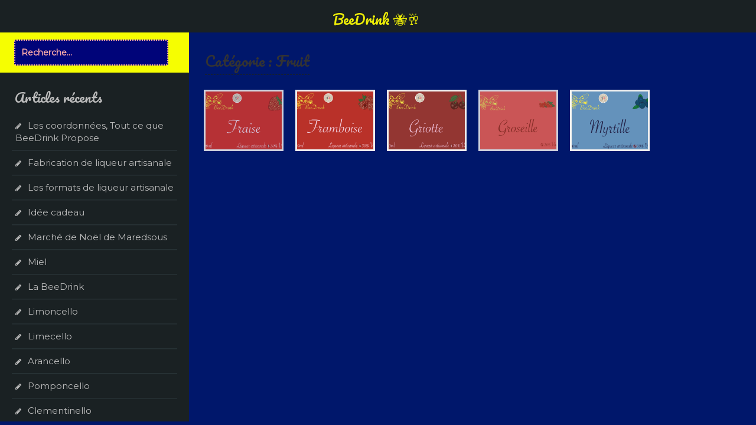

--- FILE ---
content_type: text/html; charset=UTF-8
request_url: https://beedrink.be/index.php/category/fruits/
body_size: 8036
content:
<!DOCTYPE html>
<html lang="fr-BE">
<head>
<meta charset="UTF-8">
<meta name="viewport" content="width=device-width, initial-scale=1">
<link rel="profile" href="http://gmpg.org/xfn/11">
<link rel="pingback" href="https://beedrink.be/xmlrpc.php">

<title>Fruit &#8211; BeeDrink 🐝🥂</title>
<meta name='robots' content='max-image-preview:large' />
<link rel='dns-prefetch' href='//fonts.googleapis.com' />
<link rel="alternate" type="application/rss+xml" title="BeeDrink 🐝🥂 &raquo; Flux" href="https://beedrink.be/index.php/feed/" />
<link rel="alternate" type="application/rss+xml" title="BeeDrink 🐝🥂 &raquo; Flux des commentaires" href="https://beedrink.be/index.php/comments/feed/" />
<link rel="alternate" type="application/rss+xml" title="BeeDrink 🐝🥂 &raquo; Flux de la catégorie Fruit" href="https://beedrink.be/index.php/category/fruits/feed/" />
<style id='wp-img-auto-sizes-contain-inline-css' type='text/css'>
img:is([sizes=auto i],[sizes^="auto," i]){contain-intrinsic-size:3000px 1500px}
/*# sourceURL=wp-img-auto-sizes-contain-inline-css */
</style>
<style id='wp-emoji-styles-inline-css' type='text/css'>

	img.wp-smiley, img.emoji {
		display: inline !important;
		border: none !important;
		box-shadow: none !important;
		height: 1em !important;
		width: 1em !important;
		margin: 0 0.07em !important;
		vertical-align: -0.1em !important;
		background: none !important;
		padding: 0 !important;
	}
/*# sourceURL=wp-emoji-styles-inline-css */
</style>
<style id='wp-block-library-inline-css' type='text/css'>
:root{--wp-block-synced-color:#7a00df;--wp-block-synced-color--rgb:122,0,223;--wp-bound-block-color:var(--wp-block-synced-color);--wp-editor-canvas-background:#ddd;--wp-admin-theme-color:#007cba;--wp-admin-theme-color--rgb:0,124,186;--wp-admin-theme-color-darker-10:#006ba1;--wp-admin-theme-color-darker-10--rgb:0,107,160.5;--wp-admin-theme-color-darker-20:#005a87;--wp-admin-theme-color-darker-20--rgb:0,90,135;--wp-admin-border-width-focus:2px}@media (min-resolution:192dpi){:root{--wp-admin-border-width-focus:1.5px}}.wp-element-button{cursor:pointer}:root .has-very-light-gray-background-color{background-color:#eee}:root .has-very-dark-gray-background-color{background-color:#313131}:root .has-very-light-gray-color{color:#eee}:root .has-very-dark-gray-color{color:#313131}:root .has-vivid-green-cyan-to-vivid-cyan-blue-gradient-background{background:linear-gradient(135deg,#00d084,#0693e3)}:root .has-purple-crush-gradient-background{background:linear-gradient(135deg,#34e2e4,#4721fb 50%,#ab1dfe)}:root .has-hazy-dawn-gradient-background{background:linear-gradient(135deg,#faaca8,#dad0ec)}:root .has-subdued-olive-gradient-background{background:linear-gradient(135deg,#fafae1,#67a671)}:root .has-atomic-cream-gradient-background{background:linear-gradient(135deg,#fdd79a,#004a59)}:root .has-nightshade-gradient-background{background:linear-gradient(135deg,#330968,#31cdcf)}:root .has-midnight-gradient-background{background:linear-gradient(135deg,#020381,#2874fc)}:root{--wp--preset--font-size--normal:16px;--wp--preset--font-size--huge:42px}.has-regular-font-size{font-size:1em}.has-larger-font-size{font-size:2.625em}.has-normal-font-size{font-size:var(--wp--preset--font-size--normal)}.has-huge-font-size{font-size:var(--wp--preset--font-size--huge)}:root .has-text-align-center{text-align:center}:root .has-text-align-left{text-align:left}:root .has-text-align-right{text-align:right}.has-fit-text{white-space:nowrap!important}#end-resizable-editor-section{display:none}.aligncenter{clear:both}.items-justified-left{justify-content:flex-start}.items-justified-center{justify-content:center}.items-justified-right{justify-content:flex-end}.items-justified-space-between{justify-content:space-between}.screen-reader-text{word-wrap:normal!important;border:0;clip-path:inset(50%);height:1px;margin:-1px;overflow:hidden;padding:0;position:absolute;width:1px}.screen-reader-text:focus{background-color:#ddd;clip-path:none;color:#444;display:block;font-size:1em;height:auto;left:5px;line-height:normal;padding:15px 23px 14px;text-decoration:none;top:5px;width:auto;z-index:100000}html :where(.has-border-color){border-style:solid}html :where([style*=border-top-color]){border-top-style:solid}html :where([style*=border-right-color]){border-right-style:solid}html :where([style*=border-bottom-color]){border-bottom-style:solid}html :where([style*=border-left-color]){border-left-style:solid}html :where([style*=border-width]){border-style:solid}html :where([style*=border-top-width]){border-top-style:solid}html :where([style*=border-right-width]){border-right-style:solid}html :where([style*=border-bottom-width]){border-bottom-style:solid}html :where([style*=border-left-width]){border-left-style:solid}html :where(img[class*=wp-image-]){height:auto;max-width:100%}:where(figure){margin:0 0 1em}html :where(.is-position-sticky){--wp-admin--admin-bar--position-offset:var(--wp-admin--admin-bar--height,0px)}@media screen and (max-width:600px){html :where(.is-position-sticky){--wp-admin--admin-bar--position-offset:0px}}

/*# sourceURL=wp-block-library-inline-css */
</style><style id='global-styles-inline-css' type='text/css'>
:root{--wp--preset--aspect-ratio--square: 1;--wp--preset--aspect-ratio--4-3: 4/3;--wp--preset--aspect-ratio--3-4: 3/4;--wp--preset--aspect-ratio--3-2: 3/2;--wp--preset--aspect-ratio--2-3: 2/3;--wp--preset--aspect-ratio--16-9: 16/9;--wp--preset--aspect-ratio--9-16: 9/16;--wp--preset--color--black: #000000;--wp--preset--color--cyan-bluish-gray: #abb8c3;--wp--preset--color--white: #ffffff;--wp--preset--color--pale-pink: #f78da7;--wp--preset--color--vivid-red: #cf2e2e;--wp--preset--color--luminous-vivid-orange: #ff6900;--wp--preset--color--luminous-vivid-amber: #fcb900;--wp--preset--color--light-green-cyan: #7bdcb5;--wp--preset--color--vivid-green-cyan: #00d084;--wp--preset--color--pale-cyan-blue: #8ed1fc;--wp--preset--color--vivid-cyan-blue: #0693e3;--wp--preset--color--vivid-purple: #9b51e0;--wp--preset--gradient--vivid-cyan-blue-to-vivid-purple: linear-gradient(135deg,rgb(6,147,227) 0%,rgb(155,81,224) 100%);--wp--preset--gradient--light-green-cyan-to-vivid-green-cyan: linear-gradient(135deg,rgb(122,220,180) 0%,rgb(0,208,130) 100%);--wp--preset--gradient--luminous-vivid-amber-to-luminous-vivid-orange: linear-gradient(135deg,rgb(252,185,0) 0%,rgb(255,105,0) 100%);--wp--preset--gradient--luminous-vivid-orange-to-vivid-red: linear-gradient(135deg,rgb(255,105,0) 0%,rgb(207,46,46) 100%);--wp--preset--gradient--very-light-gray-to-cyan-bluish-gray: linear-gradient(135deg,rgb(238,238,238) 0%,rgb(169,184,195) 100%);--wp--preset--gradient--cool-to-warm-spectrum: linear-gradient(135deg,rgb(74,234,220) 0%,rgb(151,120,209) 20%,rgb(207,42,186) 40%,rgb(238,44,130) 60%,rgb(251,105,98) 80%,rgb(254,248,76) 100%);--wp--preset--gradient--blush-light-purple: linear-gradient(135deg,rgb(255,206,236) 0%,rgb(152,150,240) 100%);--wp--preset--gradient--blush-bordeaux: linear-gradient(135deg,rgb(254,205,165) 0%,rgb(254,45,45) 50%,rgb(107,0,62) 100%);--wp--preset--gradient--luminous-dusk: linear-gradient(135deg,rgb(255,203,112) 0%,rgb(199,81,192) 50%,rgb(65,88,208) 100%);--wp--preset--gradient--pale-ocean: linear-gradient(135deg,rgb(255,245,203) 0%,rgb(182,227,212) 50%,rgb(51,167,181) 100%);--wp--preset--gradient--electric-grass: linear-gradient(135deg,rgb(202,248,128) 0%,rgb(113,206,126) 100%);--wp--preset--gradient--midnight: linear-gradient(135deg,rgb(2,3,129) 0%,rgb(40,116,252) 100%);--wp--preset--font-size--small: 13px;--wp--preset--font-size--medium: 20px;--wp--preset--font-size--large: 36px;--wp--preset--font-size--x-large: 42px;--wp--preset--spacing--20: 0.44rem;--wp--preset--spacing--30: 0.67rem;--wp--preset--spacing--40: 1rem;--wp--preset--spacing--50: 1.5rem;--wp--preset--spacing--60: 2.25rem;--wp--preset--spacing--70: 3.38rem;--wp--preset--spacing--80: 5.06rem;--wp--preset--shadow--natural: 6px 6px 9px rgba(0, 0, 0, 0.2);--wp--preset--shadow--deep: 12px 12px 50px rgba(0, 0, 0, 0.4);--wp--preset--shadow--sharp: 6px 6px 0px rgba(0, 0, 0, 0.2);--wp--preset--shadow--outlined: 6px 6px 0px -3px rgb(255, 255, 255), 6px 6px rgb(0, 0, 0);--wp--preset--shadow--crisp: 6px 6px 0px rgb(0, 0, 0);}:where(.is-layout-flex){gap: 0.5em;}:where(.is-layout-grid){gap: 0.5em;}body .is-layout-flex{display: flex;}.is-layout-flex{flex-wrap: wrap;align-items: center;}.is-layout-flex > :is(*, div){margin: 0;}body .is-layout-grid{display: grid;}.is-layout-grid > :is(*, div){margin: 0;}:where(.wp-block-columns.is-layout-flex){gap: 2em;}:where(.wp-block-columns.is-layout-grid){gap: 2em;}:where(.wp-block-post-template.is-layout-flex){gap: 1.25em;}:where(.wp-block-post-template.is-layout-grid){gap: 1.25em;}.has-black-color{color: var(--wp--preset--color--black) !important;}.has-cyan-bluish-gray-color{color: var(--wp--preset--color--cyan-bluish-gray) !important;}.has-white-color{color: var(--wp--preset--color--white) !important;}.has-pale-pink-color{color: var(--wp--preset--color--pale-pink) !important;}.has-vivid-red-color{color: var(--wp--preset--color--vivid-red) !important;}.has-luminous-vivid-orange-color{color: var(--wp--preset--color--luminous-vivid-orange) !important;}.has-luminous-vivid-amber-color{color: var(--wp--preset--color--luminous-vivid-amber) !important;}.has-light-green-cyan-color{color: var(--wp--preset--color--light-green-cyan) !important;}.has-vivid-green-cyan-color{color: var(--wp--preset--color--vivid-green-cyan) !important;}.has-pale-cyan-blue-color{color: var(--wp--preset--color--pale-cyan-blue) !important;}.has-vivid-cyan-blue-color{color: var(--wp--preset--color--vivid-cyan-blue) !important;}.has-vivid-purple-color{color: var(--wp--preset--color--vivid-purple) !important;}.has-black-background-color{background-color: var(--wp--preset--color--black) !important;}.has-cyan-bluish-gray-background-color{background-color: var(--wp--preset--color--cyan-bluish-gray) !important;}.has-white-background-color{background-color: var(--wp--preset--color--white) !important;}.has-pale-pink-background-color{background-color: var(--wp--preset--color--pale-pink) !important;}.has-vivid-red-background-color{background-color: var(--wp--preset--color--vivid-red) !important;}.has-luminous-vivid-orange-background-color{background-color: var(--wp--preset--color--luminous-vivid-orange) !important;}.has-luminous-vivid-amber-background-color{background-color: var(--wp--preset--color--luminous-vivid-amber) !important;}.has-light-green-cyan-background-color{background-color: var(--wp--preset--color--light-green-cyan) !important;}.has-vivid-green-cyan-background-color{background-color: var(--wp--preset--color--vivid-green-cyan) !important;}.has-pale-cyan-blue-background-color{background-color: var(--wp--preset--color--pale-cyan-blue) !important;}.has-vivid-cyan-blue-background-color{background-color: var(--wp--preset--color--vivid-cyan-blue) !important;}.has-vivid-purple-background-color{background-color: var(--wp--preset--color--vivid-purple) !important;}.has-black-border-color{border-color: var(--wp--preset--color--black) !important;}.has-cyan-bluish-gray-border-color{border-color: var(--wp--preset--color--cyan-bluish-gray) !important;}.has-white-border-color{border-color: var(--wp--preset--color--white) !important;}.has-pale-pink-border-color{border-color: var(--wp--preset--color--pale-pink) !important;}.has-vivid-red-border-color{border-color: var(--wp--preset--color--vivid-red) !important;}.has-luminous-vivid-orange-border-color{border-color: var(--wp--preset--color--luminous-vivid-orange) !important;}.has-luminous-vivid-amber-border-color{border-color: var(--wp--preset--color--luminous-vivid-amber) !important;}.has-light-green-cyan-border-color{border-color: var(--wp--preset--color--light-green-cyan) !important;}.has-vivid-green-cyan-border-color{border-color: var(--wp--preset--color--vivid-green-cyan) !important;}.has-pale-cyan-blue-border-color{border-color: var(--wp--preset--color--pale-cyan-blue) !important;}.has-vivid-cyan-blue-border-color{border-color: var(--wp--preset--color--vivid-cyan-blue) !important;}.has-vivid-purple-border-color{border-color: var(--wp--preset--color--vivid-purple) !important;}.has-vivid-cyan-blue-to-vivid-purple-gradient-background{background: var(--wp--preset--gradient--vivid-cyan-blue-to-vivid-purple) !important;}.has-light-green-cyan-to-vivid-green-cyan-gradient-background{background: var(--wp--preset--gradient--light-green-cyan-to-vivid-green-cyan) !important;}.has-luminous-vivid-amber-to-luminous-vivid-orange-gradient-background{background: var(--wp--preset--gradient--luminous-vivid-amber-to-luminous-vivid-orange) !important;}.has-luminous-vivid-orange-to-vivid-red-gradient-background{background: var(--wp--preset--gradient--luminous-vivid-orange-to-vivid-red) !important;}.has-very-light-gray-to-cyan-bluish-gray-gradient-background{background: var(--wp--preset--gradient--very-light-gray-to-cyan-bluish-gray) !important;}.has-cool-to-warm-spectrum-gradient-background{background: var(--wp--preset--gradient--cool-to-warm-spectrum) !important;}.has-blush-light-purple-gradient-background{background: var(--wp--preset--gradient--blush-light-purple) !important;}.has-blush-bordeaux-gradient-background{background: var(--wp--preset--gradient--blush-bordeaux) !important;}.has-luminous-dusk-gradient-background{background: var(--wp--preset--gradient--luminous-dusk) !important;}.has-pale-ocean-gradient-background{background: var(--wp--preset--gradient--pale-ocean) !important;}.has-electric-grass-gradient-background{background: var(--wp--preset--gradient--electric-grass) !important;}.has-midnight-gradient-background{background: var(--wp--preset--gradient--midnight) !important;}.has-small-font-size{font-size: var(--wp--preset--font-size--small) !important;}.has-medium-font-size{font-size: var(--wp--preset--font-size--medium) !important;}.has-large-font-size{font-size: var(--wp--preset--font-size--large) !important;}.has-x-large-font-size{font-size: var(--wp--preset--font-size--x-large) !important;}
/*# sourceURL=global-styles-inline-css */
</style>

<style id='classic-theme-styles-inline-css' type='text/css'>
.wp-block-button__link{background-color:#32373c;border-radius:9999px;box-shadow:none;color:#fff;font-size:1.125em;padding:calc(.667em + 2px) calc(1.333em + 2px);text-decoration:none}.wp-block-file__button{background:#32373c;color:#fff}.wp-block-accordion-heading{margin:0}.wp-block-accordion-heading__toggle{background-color:inherit!important;color:inherit!important}.wp-block-accordion-heading__toggle:not(:focus-visible){outline:none}.wp-block-accordion-heading__toggle:focus,.wp-block-accordion-heading__toggle:hover{background-color:inherit!important;border:none;box-shadow:none;color:inherit;padding:var(--wp--preset--spacing--20,1em) 0;text-decoration:none}.wp-block-accordion-heading__toggle:focus-visible{outline:auto;outline-offset:0}
/*# sourceURL=https://beedrink.be/wp-content/plugins/gutenberg/build/styles/block-library/classic.css */
</style>
<link rel='stylesheet' id='contact-form-7-css' href='https://beedrink.be/wp-content/plugins/contact-form-7/includes/css/styles.css?ver=5.7.7' type='text/css' media='all' />
<link rel='stylesheet' id='tribal-style-css' href='https://beedrink.be/wp-content/themes/tribal/style.css?ver=6.9' type='text/css' media='all' />
<link rel='stylesheet' id='tribal-title-font-css' href='//fonts.googleapis.com/css?family=Pacifico&#038;ver=6.9' type='text/css' media='all' />
<link rel='stylesheet' id='tribal-body-font-css' href='//fonts.googleapis.com/css?family=Montserrat&#038;ver=6.9' type='text/css' media='all' />
<link rel='stylesheet' id='font-awesome-css' href='https://beedrink.be/wp-content/themes/tribal/assets/font-awesome/css/font-awesome.min.css?ver=6.9' type='text/css' media='all' />
<link rel='stylesheet' id='nivo-slider-css' href='https://beedrink.be/wp-content/themes/tribal/assets/css/nivo-slider.css?ver=6.9' type='text/css' media='all' />
<link rel='stylesheet' id='tooltipster-css' href='https://beedrink.be/wp-content/themes/tribal/assets/css/tooltipster.css?ver=6.9' type='text/css' media='all' />
<link rel='stylesheet' id='nivo-skin-style-css' href='https://beedrink.be/wp-content/themes/tribal/assets/css/nivo-default/default.css?ver=6.9' type='text/css' media='all' />
<link rel='stylesheet' id='bootstrap-style-css' href='https://beedrink.be/wp-content/themes/tribal/assets/bootstrap/css/bootstrap.min.css?ver=6.9' type='text/css' media='all' />
<link rel='stylesheet' id='hover-style-css' href='https://beedrink.be/wp-content/themes/tribal/assets/css/hover.min.css?ver=6.9' type='text/css' media='all' />
<link rel='stylesheet' id='tribal-main-theme-style-css' href='https://beedrink.be/wp-content/themes/tribal/assets/css/main.css?ver=6.9' type='text/css' media='all' />
<script type="text/javascript" src="https://beedrink.be/wp-includes/js/jquery/jquery.min.js?ver=3.7.1" id="jquery-core-js"></script>
<script type="text/javascript" src="https://beedrink.be/wp-includes/js/jquery/jquery-migrate.min.js?ver=3.4.1" id="jquery-migrate-js"></script>
<script type="text/javascript" src="https://beedrink.be/wp-content/themes/tribal/js/external.js?ver=6.9" id="tribal-externaljs-js"></script>
<link rel="https://api.w.org/" href="https://beedrink.be/index.php/wp-json/" /><link rel="alternate" title="JSON" type="application/json" href="https://beedrink.be/index.php/wp-json/wp/v2/categories/18" /><link rel="EditURI" type="application/rsd+xml" title="RSD" href="https://beedrink.be/xmlrpc.php?rsd" />
<meta name="generator" content="WordPress 6.9" />
<style id='custom-css-mods'>.title-font, h1, h2, .section-title, .page-header, #static-bar ul li a { font-family: Pacifico; }body, .body-font { font-family: Montserrat; }#masthead h1.site-title a { color: #eded07; }</style><style type="text/css">.recentcomments a{display:inline !important;padding:0 !important;margin:0 !important;}</style><style type="text/css" id="custom-background-css">
body.custom-background { background-color: #00176b; }
</style>
	<link rel="icon" href="https://beedrink.be/wp-content/uploads/2017/07/cropped-Beedrink-1-32x32.png" sizes="32x32" />
<link rel="icon" href="https://beedrink.be/wp-content/uploads/2017/07/cropped-Beedrink-1-192x192.png" sizes="192x192" />
<link rel="apple-touch-icon" href="https://beedrink.be/wp-content/uploads/2017/07/cropped-Beedrink-1-180x180.png" />
<meta name="msapplication-TileImage" content="https://beedrink.be/wp-content/uploads/2017/07/cropped-Beedrink-1-270x270.png" />
		<style type="text/css" id="wp-custom-css">
			/*
Vous pouvez ajouter du CSS personnalisé ici.

Cliquez sur l’icône d’aide ci-dessus pour en savoir plus.
*/



#top-search {
    background: #F6FE01
 none repeat scroll 0 0;
}


#top-search input[type="search"] {
    background: #000479;
    border: dotted 2px #fdaca9;
    border-spacing: 10px;
    border-radius: 4px;
    padding: 10px;
    width: 90%;
    outline: none;
    margin-left: 3%;
    color: white;
}

#primary-mono h1.entry-title {
    color: #FEF601;
}

		</style>
		</head>

<body class="archive category category-fruits category-18 custom-background wp-theme-tribal">

<div id="page" class="hfeed site">
	<a class="skip-link screen-reader-text" href="#content">Skip to content</a>
	
	<div id="jumbosearch">
		<span class="fa fa-remove closeicon"></span>
		<div class="form">
			<form role="search" method="get" class="search-form" action="https://beedrink.be/">
				<label>
					<span class="screen-reader-text">Rechercher :</span>
					<input type="search" class="search-field" placeholder="Recherche&hellip;" value="" name="s" />
				</label>
				<input type="submit" class="search-submit" value="Rechercher" />
			</form>		</div>
	</div>	
	
	<div id="outmenu">
		<div class="container">
			<div class="menu-menu-container"><ul id="menu-menu" class="menu"><li id="menu-item-297" class="menu-item menu-item-type-post_type menu-item-object-page menu-item-297"><a href="https://beedrink.be/index.php/a-propos/">À propos …</a></li>
<li id="menu-item-298" class="menu-item menu-item-type-post_type menu-item-object-page menu-item-298"><a href="https://beedrink.be/index.php/liqueur-dagrume/">Agrumes</a></li>
<li id="menu-item-300" class="menu-item menu-item-type-post_type menu-item-object-page menu-item-300"><a href="https://beedrink.be/index.php/liqueur-au-fruit/">Fruits</a></li>
<li id="menu-item-299" class="menu-item menu-item-type-post_type menu-item-object-page menu-item-299"><a href="https://beedrink.be/index.php/limoncello-2/">Bonbons</a></li>
<li id="menu-item-319" class="menu-item menu-item-type-post_type menu-item-object-page menu-item-319"><a href="https://beedrink.be/index.php/apiculture/">Apiculture</a></li>
<li id="menu-item-354" class="menu-item menu-item-type-post_type menu-item-object-page menu-item-354"><a href="https://beedrink.be/index.php/idee-cadeau/">Idées cadeaux</a></li>
<li id="menu-item-449" class="menu-item menu-item-type-post_type menu-item-object-page menu-item-449"><a href="https://beedrink.be/index.php/contact/">Contact</a></li>
</ul></div>		</div>
	</div>
	
	<header id="masthead" class="site-header container-fluid" role="banner">
				<div id="top-left" class="col-md-3 col-sm-3">
					<div class="menulink">
						<i class="fa fa-bars"></i>Menu					</div>
					
				</div>
				<div class="site-branding col-md-6 col-sm-6">
											<div id="text-title-desc">
						<h1 class="site-title title-font"><a href="https://beedrink.be/" rel="home">BeeDrink 🐝🥂</a></h1>
						</div>
									</div>	
				<div class="social-icons col-md-3 col-sm-3">
						
				</div>
	</header><!-- #masthead -->
			
		<div id="content" class="site-content container-fluid">
	<div id="primary" class="content-area col-md-9 col-sm-9">
		<main id="main" class="site-main" role="main">

		
			<header class="page-header">
				<h1 class="page-title">Catégorie : <span>Fruit</span></h1>			</header><!-- .page-header -->
			
			<div id="posts">
						
								
<article id="post-143" class="col-lg-2 col-md-3 col-sm-3 col-xs-6 grid tribal basichover wow fadeIn post-143 post type-post status-publish format-standard has-post-thumbnail hentry category-fruits" data-wow-duration="4s" data-wow-offset="1">
	<div class="card">
		<div class="featured-thumb front">
				
				<a href="https://beedrink.be/index.php/2022/03/15/fragolino/"><img width="440" height="333" src="https://beedrink.be/wp-content/uploads/2022/03/Capture-decran-2024-11-04-a-12.24.53-440x333.png" class="attachment-tribal-lens-thumb size-tribal-lens-thumb wp-post-image" alt="" decoding="async" fetchpriority="high" /></a>
						
		</div><!--.featured-thumb-->
		
			<div class="out-thumb back">
				<header class="entry-header">
					<h1 class="entry-title body-font"><a href="https://beedrink.be/index.php/2022/03/15/fragolino/" rel="bookmark">Fraise</a></h1>
				</header><!-- .entry-header -->
			</div><!--.out-thumb -->
	</div>	
		
</article><!-- #post-## -->
			
								
<article id="post-215" class="col-lg-2 col-md-3 col-sm-3 col-xs-6 grid tribal basichover wow fadeIn post-215 post type-post status-publish format-standard has-post-thumbnail hentry category-fruits" data-wow-duration="2s" data-wow-offset="1">
	<div class="card">
		<div class="featured-thumb front">
				
				<a href="https://beedrink.be/index.php/2022/03/15/framboise/"><img width="440" height="333" src="https://beedrink.be/wp-content/uploads/2022/03/Capture-decran-2024-11-04-a-12.23.54-440x333.png" class="attachment-tribal-lens-thumb size-tribal-lens-thumb wp-post-image" alt="" decoding="async" /></a>
						
		</div><!--.featured-thumb-->
		
			<div class="out-thumb back">
				<header class="entry-header">
					<h1 class="entry-title body-font"><a href="https://beedrink.be/index.php/2022/03/15/framboise/" rel="bookmark">Framboise</a></h1>
				</header><!-- .entry-header -->
			</div><!--.out-thumb -->
	</div>	
		
</article><!-- #post-## -->
			
								
<article id="post-251" class="col-lg-2 col-md-3 col-sm-3 col-xs-6 grid tribal basichover wow fadeIn post-251 post type-post status-publish format-standard has-post-thumbnail hentry category-fruits" data-wow-duration="2s" data-wow-offset="1">
	<div class="card">
		<div class="featured-thumb front">
				
				<a href="https://beedrink.be/index.php/2022/03/15/griotte/"><img width="440" height="333" src="https://beedrink.be/wp-content/uploads/2022/03/Capture-decran-2024-11-04-a-12.23.32-440x333.png" class="attachment-tribal-lens-thumb size-tribal-lens-thumb wp-post-image" alt="" decoding="async" /></a>
						
		</div><!--.featured-thumb-->
		
			<div class="out-thumb back">
				<header class="entry-header">
					<h1 class="entry-title body-font"><a href="https://beedrink.be/index.php/2022/03/15/griotte/" rel="bookmark">Griotte</a></h1>
				</header><!-- .entry-header -->
			</div><!--.out-thumb -->
	</div>	
		
</article><!-- #post-## -->
			
								
<article id="post-329" class="col-lg-2 col-md-3 col-sm-3 col-xs-6 grid tribal basichover wow fadeIn post-329 post type-post status-publish format-standard has-post-thumbnail hentry category-fruits" data-wow-duration="4s" data-wow-offset="1">
	<div class="card">
		<div class="featured-thumb front">
				
				<a href="https://beedrink.be/index.php/2022/03/15/groseille/"><img width="440" height="333" src="https://beedrink.be/wp-content/uploads/2017/03/Groseille-440x333.png" class="attachment-tribal-lens-thumb size-tribal-lens-thumb wp-post-image" alt="" decoding="async" loading="lazy" /></a>
						
		</div><!--.featured-thumb-->
		
			<div class="out-thumb back">
				<header class="entry-header">
					<h1 class="entry-title body-font"><a href="https://beedrink.be/index.php/2022/03/15/groseille/" rel="bookmark">Groseille</a></h1>
				</header><!-- .entry-header -->
			</div><!--.out-thumb -->
	</div>	
		
</article><!-- #post-## -->
			
								
<article id="post-323" class="col-lg-2 col-md-3 col-sm-3 col-xs-6 grid tribal basichover wow fadeIn post-323 post type-post status-publish format-standard has-post-thumbnail hentry category-fruits" data-wow-duration="2s" data-wow-offset="1">
	<div class="card">
		<div class="featured-thumb front">
				
				<a href="https://beedrink.be/index.php/2022/03/15/myrtille/"><img width="440" height="333" src="https://beedrink.be/wp-content/uploads/2022/03/Capture-decran-2024-11-04-a-12.19.11-440x333.png" class="attachment-tribal-lens-thumb size-tribal-lens-thumb wp-post-image" alt="" decoding="async" loading="lazy" /></a>
						
		</div><!--.featured-thumb-->
		
			<div class="out-thumb back">
				<header class="entry-header">
					<h1 class="entry-title body-font"><a href="https://beedrink.be/index.php/2022/03/15/myrtille/" rel="bookmark">Myrtille</a></h1>
				</header><!-- .entry-header -->
			</div><!--.out-thumb -->
	</div>	
		
</article><!-- #post-## -->
						</div>
			
		
		</main><!-- #main -->
	</div><!-- #primary -->

	<div id="top-search" class="col-md-3 col-sm-3">
		<form role="search" method="get" class="search-form" action="https://beedrink.be/">
				<label>
					<span class="screen-reader-text">Rechercher :</span>
					<input type="search" class="search-field" placeholder="Recherche&hellip;" value="" name="s" />
				</label>
				<input type="submit" class="search-submit" value="Rechercher" />
			</form>	</div>
	
	<div id="secondary" class="widget-area col-md-3 col-sm-3" role="complementary">	
		
		<aside id="recent-posts-2" class="widget widget_recent_entries">
		<h1 class="widget-title title-font">Articles récents</h1>
		<ul>
											<li>
					<a href="https://beedrink.be/index.php/2022/03/15/tout-ce-que-beedrink-propose/">Les coordonnées, Tout ce que BeeDrink Propose</a>
									</li>
											<li>
					<a href="https://beedrink.be/index.php/2022/03/15/fabrication-de-liqueur-artisanale/">Fabrication de liqueur artisanale</a>
									</li>
											<li>
					<a href="https://beedrink.be/index.php/2022/03/15/les-formats-de-liqueur-artisanale/">Les formats de liqueur artisanale</a>
									</li>
											<li>
					<a href="https://beedrink.be/index.php/2022/03/15/paniers-garnis/">Idée cadeau</a>
									</li>
											<li>
					<a href="https://beedrink.be/index.php/2022/03/15/marche-de-noel-de-maredsous/">Marché de Noël de Maredsous</a>
									</li>
											<li>
					<a href="https://beedrink.be/index.php/2022/03/15/pot-de-miel/">Miel</a>
									</li>
											<li>
					<a href="https://beedrink.be/index.php/2022/03/15/la-beedrink/">La BeeDrink</a>
									</li>
											<li>
					<a href="https://beedrink.be/index.php/2022/03/15/limoncello/">Limoncello</a>
									</li>
											<li>
					<a href="https://beedrink.be/index.php/2022/03/15/limecello/">Limecello</a>
									</li>
											<li>
					<a href="https://beedrink.be/index.php/2022/03/15/arancello/">Arancello</a>
									</li>
											<li>
					<a href="https://beedrink.be/index.php/2022/03/15/pomelo/">Pomponcello</a>
									</li>
											<li>
					<a href="https://beedrink.be/index.php/2022/03/15/clementinello/">Clementinello</a>
									</li>
											<li>
					<a href="https://beedrink.be/index.php/2022/03/15/mandarinello/">Mandarinello</a>
									</li>
											<li>
					<a href="https://beedrink.be/index.php/2022/03/15/fragolino/">Fraise</a>
									</li>
											<li>
					<a href="https://beedrink.be/index.php/2022/03/15/framboise/">Framboise</a>
									</li>
											<li>
					<a href="https://beedrink.be/index.php/2022/03/15/griotte/">Griotte</a>
									</li>
											<li>
					<a href="https://beedrink.be/index.php/2022/03/15/groseille/">Groseille</a>
									</li>
											<li>
					<a href="https://beedrink.be/index.php/2022/03/15/myrtille/">Myrtille</a>
									</li>
											<li>
					<a href="https://beedrink.be/index.php/2022/03/15/mango/">Meloncello</a>
									</li>
											<li>
					<a href="https://beedrink.be/index.php/2022/03/15/893/">Cassis</a>
									</li>
											<li>
					<a href="https://beedrink.be/index.php/2022/03/15/cuberdolino/">Cuberdon</a>
									</li>
											<li>
					<a href="https://beedrink.be/index.php/2022/03/15/violette/">Violette</a>
									</li>
											<li>
					<a href="https://beedrink.be/index.php/2022/03/15/couille-de-singe/">Couille de Singe</a>
									</li>
											<li>
					<a href="https://beedrink.be/index.php/2022/03/15/napoleon/">Barbe à papa</a>
									</li>
											<li>
					<a href="https://beedrink.be/index.php/2022/03/15/mentholino/">Menthe</a>
									</li>
											<li>
					<a href="https://beedrink.be/index.php/2022/03/15/menthlimecello/">MentaLimecello</a>
									</li>
											<li>
					<a href="https://beedrink.be/index.php/2018/04/28/soiree-1er-anniversaire-beedrink/">Soirée 1er Anniversaire BeeDrink</a>
									</li>
					</ul>

		</aside><aside id="recent-comments-2" class="widget widget_recent_comments"><h1 class="widget-title title-font">Commentaires récents</h1><ul id="recentcomments"></ul></aside>		<footer id="colophon" class="site-footer" role="contentinfo">
			<div class="site-info">
				BeeDrink pour Miel et Liqueur <br />
				Powered By <a href="https://rohitink.com/2015/05/02/tribal-photography-theme/" rel="nofollow">Tribal Theme</a>.			</div><!-- .site-info -->
		</footer><!-- #colophon -->
		
	</div><!-- #secondary -->


	</div><!-- #content -->
	
</div><!-- #page -->


<script type="speculationrules">
{"prefetch":[{"source":"document","where":{"and":[{"href_matches":"/*"},{"not":{"href_matches":["/wp-*.php","/wp-admin/*","/wp-content/uploads/*","/wp-content/*","/wp-content/plugins/*","/wp-content/themes/tribal/*","/*\\?(.+)"]}},{"not":{"selector_matches":"a[rel~=\"nofollow\"]"}},{"not":{"selector_matches":".no-prefetch, .no-prefetch a"}}]},"eagerness":"conservative"}]}
</script>
<script type="text/javascript" src="https://beedrink.be/wp-content/plugins/contact-form-7/includes/swv/js/index.js?ver=5.7.7" id="swv-js"></script>
<script type="text/javascript" id="contact-form-7-js-extra">
/* <![CDATA[ */
var wpcf7 = {"api":{"root":"https://beedrink.be/index.php/wp-json/","namespace":"contact-form-7/v1"}};
//# sourceURL=contact-form-7-js-extra
/* ]]> */
</script>
<script type="text/javascript" src="https://beedrink.be/wp-content/plugins/contact-form-7/includes/js/index.js?ver=5.7.7" id="contact-form-7-js"></script>
<script type="text/javascript" src="https://beedrink.be/wp-content/themes/tribal/js/navigation.js?ver=20120206" id="tribal-navigation-js"></script>
<script type="text/javascript" src="https://beedrink.be/wp-content/themes/tribal/js/skip-link-focus-fix.js?ver=20130115" id="tribal-skip-link-focus-fix-js"></script>
<script type="text/javascript" src="https://beedrink.be/wp-content/themes/tribal/js/custom.js?ver=1" id="tribal-custom-js-js"></script>
<script id="wp-emoji-settings" type="application/json">
{"baseUrl":"https://s.w.org/images/core/emoji/17.0.2/72x72/","ext":".png","svgUrl":"https://s.w.org/images/core/emoji/17.0.2/svg/","svgExt":".svg","source":{"concatemoji":"https://beedrink.be/wp-includes/js/wp-emoji-release.min.js?ver=6.9"}}
</script>
<script type="module">
/* <![CDATA[ */
/*! This file is auto-generated */
const a=JSON.parse(document.getElementById("wp-emoji-settings").textContent),o=(window._wpemojiSettings=a,"wpEmojiSettingsSupports"),s=["flag","emoji"];function i(e){try{var t={supportTests:e,timestamp:(new Date).valueOf()};sessionStorage.setItem(o,JSON.stringify(t))}catch(e){}}function c(e,t,n){e.clearRect(0,0,e.canvas.width,e.canvas.height),e.fillText(t,0,0);t=new Uint32Array(e.getImageData(0,0,e.canvas.width,e.canvas.height).data);e.clearRect(0,0,e.canvas.width,e.canvas.height),e.fillText(n,0,0);const a=new Uint32Array(e.getImageData(0,0,e.canvas.width,e.canvas.height).data);return t.every((e,t)=>e===a[t])}function p(e,t){e.clearRect(0,0,e.canvas.width,e.canvas.height),e.fillText(t,0,0);var n=e.getImageData(16,16,1,1);for(let e=0;e<n.data.length;e++)if(0!==n.data[e])return!1;return!0}function u(e,t,n,a){switch(t){case"flag":return n(e,"\ud83c\udff3\ufe0f\u200d\u26a7\ufe0f","\ud83c\udff3\ufe0f\u200b\u26a7\ufe0f")?!1:!n(e,"\ud83c\udde8\ud83c\uddf6","\ud83c\udde8\u200b\ud83c\uddf6")&&!n(e,"\ud83c\udff4\udb40\udc67\udb40\udc62\udb40\udc65\udb40\udc6e\udb40\udc67\udb40\udc7f","\ud83c\udff4\u200b\udb40\udc67\u200b\udb40\udc62\u200b\udb40\udc65\u200b\udb40\udc6e\u200b\udb40\udc67\u200b\udb40\udc7f");case"emoji":return!a(e,"\ud83e\u1fac8")}return!1}function f(e,t,n,a){let r;const o=(r="undefined"!=typeof WorkerGlobalScope&&self instanceof WorkerGlobalScope?new OffscreenCanvas(300,150):document.createElement("canvas")).getContext("2d",{willReadFrequently:!0}),s=(o.textBaseline="top",o.font="600 32px Arial",{});return e.forEach(e=>{s[e]=t(o,e,n,a)}),s}function r(e){var t=document.createElement("script");t.src=e,t.defer=!0,document.head.appendChild(t)}a.supports={everything:!0,everythingExceptFlag:!0},new Promise(t=>{let n=function(){try{var e=JSON.parse(sessionStorage.getItem(o));if("object"==typeof e&&"number"==typeof e.timestamp&&(new Date).valueOf()<e.timestamp+604800&&"object"==typeof e.supportTests)return e.supportTests}catch(e){}return null}();if(!n){if("undefined"!=typeof Worker&&"undefined"!=typeof OffscreenCanvas&&"undefined"!=typeof URL&&URL.createObjectURL&&"undefined"!=typeof Blob)try{var e="postMessage("+f.toString()+"("+[JSON.stringify(s),u.toString(),c.toString(),p.toString()].join(",")+"));",a=new Blob([e],{type:"text/javascript"});const r=new Worker(URL.createObjectURL(a),{name:"wpTestEmojiSupports"});return void(r.onmessage=e=>{i(n=e.data),r.terminate(),t(n)})}catch(e){}i(n=f(s,u,c,p))}t(n)}).then(e=>{for(const n in e)a.supports[n]=e[n],a.supports.everything=a.supports.everything&&a.supports[n],"flag"!==n&&(a.supports.everythingExceptFlag=a.supports.everythingExceptFlag&&a.supports[n]);var t;a.supports.everythingExceptFlag=a.supports.everythingExceptFlag&&!a.supports.flag,a.supports.everything||((t=a.source||{}).concatemoji?r(t.concatemoji):t.wpemoji&&t.twemoji&&(r(t.twemoji),r(t.wpemoji)))});
//# sourceURL=https://beedrink.be/wp-includes/js/wp-emoji-loader.min.js
/* ]]> */
</script>

</body>
</html>

--- FILE ---
content_type: application/javascript
request_url: https://beedrink.be/wp-content/themes/tribal/js/custom.js?ver=1
body_size: 742
content:
jQuery(document).ready( function() {
	
	/*
var elem =  jQuery('#infinite-handle').detach();
	jQuery('#main').append(elem);
*/
	
	jQuery('.tribal').tooltipster({
		interactive: true,
		interactiveTolerance: 100,
		speed: 250,
		contentAsHTML: true,
		theme: 'punk',
		position: 'bottom',
		maxWidth: 200,
		delay: 200,
		animation: 'grow'
	});
	
	jQuery("#infinite-handle").click(function() {
		jQuery("span.infinite-loader").addClass("load-inner ball-scale-ripple-multiple");
	});
	
	
	jQuery('.infinite-loader').html(jQuery(".loader").html());
	
	jQuery("#outmenu").addClass('menu-hidden');
	//Animating the Top Menu Bar
	jQuery(".menulink").toggle(
		function() {
			jQuery("#outmenu").slideDown();
			jQuery("#outmenu").addClass('menu-shown');
			jQuery("#outmenu").removeClass('menu-hidden');
			jQuery("i.fa-bars").addClass("fa-remove").removeClass("fa-bars");
			
			
		},
		function() {
			jQuery("#outmenu").addClass('menu-hidden');
			jQuery("#outmenu").removeClass('menu-shown');
			jQuery("#outmenu").slideUp();
			jQuery("i.fa-remove").addClass("fa-bars").removeClass("fa-remove");
		}
	);

	jQuery('.searchlink').click(function() {
		jQuery('#jumtribalarch').fadeIn();
		jQuery('#jumtribalarch input').focus();
	});
	jQuery('#jumtribalarch .closeicon').click(function() {
		jQuery('#jumtribalarch').fadeOut();
	});
	jQuery('body').keydown(function(e){
	    
	    if(e.keyCode == 27){
	        jQuery('#jumtribalarch').fadeOut();
	        
	        if ( jQuery("#outmenu").hasClass('menu-shown') ) {
				jQuery("#outmenu").removeClass('menu-shown');
				jQuery("#outmenu").slideUp();
				jQuery("i.fa-remove").addClass("fa-bars").removeClass("fa-remove");
			}
	        
	    }
	});

});  

// Handle new items appended by infinite scroll
jQuery(document).on('post-load', function() {
	jQuery('.tribal').tooltipster({
		interactive: true,
		interactiveTolerance: 100,
		speed: 250,
		contentAsHTML: true,
		theme: 'punk',
		position: 'bottom',
		maxWidth: 200,
		delay: 200,
		animation: 'grow'
	});
});

jQuery(window).load(function() {
    jQuery('#nivoSlider').nivoSlider({
        prevText: "<i class='fa fa-chevron-circle-left'></i>",
        nextText: "<i class='fa fa-chevron-circle-right'></i>",
        pauseTime: 5000,
        beforeChange: function() {
	    jQuery('.slider-wrapper .nivo-caption').animate({
													opacity: 0,
													},500,'linear');
        },
        afterChange: function() {
	        jQuery('.slider-wrapper .nivo-caption').animate({
													opacity: 1,
													},500,'linear');
        },
        animSpeed: 700,
        
    });
});  
